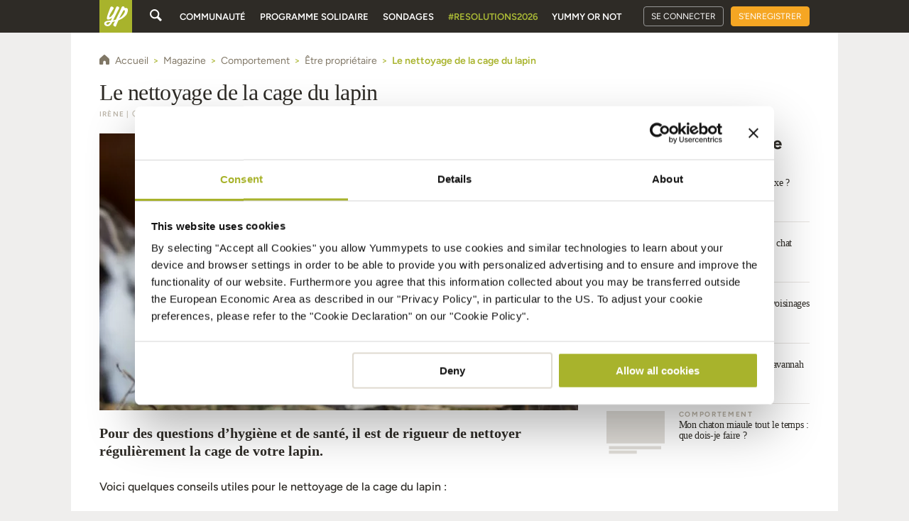

--- FILE ---
content_type: image/svg+xml
request_url: https://d2ocidupsqths7.cloudfront.net/img-d/brand-pages/rc/rc-logo-white.svg
body_size: 6183
content:
<?xml version="1.0" encoding="UTF-8" standalone="no"?>
<svg width="488px" height="131px" viewBox="0 0 488 131" version="1.1" xmlns="http://www.w3.org/2000/svg" xmlns:xlink="http://www.w3.org/1999/xlink" xmlns:sketch="http://www.bohemiancoding.com/sketch/ns">
    <!-- Generator: Sketch 3.5.1 (25234) - http://www.bohemiancoding.com/sketch -->
    <title>Group</title>
    <desc>Created with Sketch.</desc>
    <defs></defs>
    <g id="Page-1" stroke="none" stroke-width="1" fill="none" fill-rule="evenodd" sketch:type="MSPage">
        <g id="Group" sketch:type="MSLayerGroup" fill="#FFFFFF">
            <path d="M482.864279,71.58495 L481.792573,71.58495 L481.792573,73.5969048 L482.864279,73.5969048 C483.500869,73.5969048 483.949995,73.176087 483.949995,72.5986217 C483.949995,72.0187889 483.500869,71.58495 482.864279,71.58495 L482.864279,71.58495 L482.864279,71.58495 Z M483.97841,76.622334 L482.661619,74.2771578 L481.792573,74.2771578 L481.792573,76.622334 L480.996934,76.622334 L480.996934,70.8754982 L482.951499,70.8754982 C483.949995,70.8754982 484.761026,71.6273672 484.761026,72.5986217 C484.761026,73.4378898 484.240071,73.9587331 483.530271,74.1755539 L484.90488,76.622334 L483.97841,76.622334 L483.97841,76.622334 Z M482.705032,69.2831774 C480.271742,69.2831774 478.303166,71.2949349 478.303166,73.7561172 C478.303166,76.2171021 480.271742,78.2288596 482.705032,78.2288596 C485.137336,78.2288596 487.121107,76.2171021 487.121107,73.7561172 C487.121107,71.2949349 485.137336,69.2831774 482.705032,69.2831774 L482.705032,69.2831774 L482.705032,69.2831774 Z M482.705032,78.9961172 C479.809789,78.9961172 477.463916,76.6507437 477.463916,73.7561172 C477.463916,70.8612934 479.809789,68.5157226 482.705032,68.5157226 C485.600473,68.5157226 487.946346,70.8612934 487.946346,73.7561172 C487.946346,76.6507437 485.600473,78.9961172 482.705032,78.9961172 L482.705032,78.9961172 L482.705032,78.9961172 Z" id="Fill-1" sketch:type="MSShapeGroup"></path>
            <path d="M201.978957,59.642406 C200.826938,60.2790581 199.508174,61.0139602 198.189212,60.5138322 C196.521961,59.8925687 196.537156,57.4524964 197.613202,56.8539211 C223.890217,42.3618488 252.743981,46.616784 269.304606,57.1190777 C269.66809,57.3692404 271.252067,58.9641259 270.016576,60.3244346 C269.388077,61.0366485 267.87948,61.0897193 266.583409,60.4114392 C243.102972,48.1929271 221.73023,48.905141 201.978957,59.642406" id="Fill-4" sketch:type="MSShapeGroup"></path>
            <path d="M202.46382,45.0822098 C210.247745,41.698898 218.31938,39.8802866 226.709704,39.2246947 C233.65221,38.6754417 240.366995,39.0923137 247.461445,40.2286992 C254.608386,41.3731736 260.868915,43.6538363 267.258301,46.5709538 C269.410592,47.5485215 271.517497,48.5337836 273.518435,50.1251179 C274.98875,51.2806405 274.859893,52.5498017 274.533901,53.7053242 C273.867119,55.99013 271.206898,55.7855411 269.615027,54.8533498 C247.036986,41.7973453 219.91125,43.1576541 197.151073,54.7815366 C195.764032,55.5051932 193.361327,55.6036405 192.641266,53.70927 C191.572718,50.9813529 193.861759,49.1627414 196.029245,47.761002 C196.355236,47.5562158 195.733643,47.9502023 196.036743,47.7874387 C199.409331,45.9648815 200.652714,45.8666315 202.46382,45.0822098" id="Fill-6" sketch:type="MSShapeGroup"></path>
            <path d="M183.144644,28.1615869 C187.66925,28.1615869 191.337834,24.5016758 191.337834,19.9740869 C191.337834,15.4504438 187.66925,11.7903354 183.144644,11.7903354 C178.627338,11.7903354 174.959149,15.4504438 174.959149,19.9740869 C174.959149,24.5016758 178.627338,28.1615869 183.144644,28.1615869" id="Fill-8" sketch:type="MSShapeGroup"></path>
            <path d="M191.663608,45.457434 C196.180914,45.457434 199.8493,41.7898286 199.8493,37.2734852 C199.8493,32.7498422 196.180914,29.0745425 191.663608,29.0745425 C187.138804,29.0745425 183.470615,32.7498422 183.470615,37.2734852 C183.470615,41.7898286 187.138804,45.457434 191.663608,45.457434" id="Fill-10" sketch:type="MSShapeGroup"></path>
            <path d="M211.558676,38.5390163 C216.083874,38.5390163 219.729173,34.8716081 219.729173,30.3475705 C219.729173,25.8316217 216.083874,22.1525735 211.558676,22.1525735 C207.034069,22.1525735 203.36588,25.8316217 203.36588,30.3475705 C203.36588,34.8716081 207.034069,38.5390163 211.558676,38.5390163" id="Fill-12" sketch:type="MSShapeGroup"></path>
            <path d="M207.238583,19.5155474 C211.755888,19.5155474 215.424275,15.8441935 215.424275,11.3282447 C215.424275,6.80440437 211.755888,3.14054744 207.238583,3.14054744 C202.706478,3.14054744 199.030593,6.80440437 199.030593,11.3282447 C199.030593,15.8441935 202.706478,19.5155474 207.238583,19.5155474" id="Fill-14" sketch:type="MSShapeGroup"></path>
            <path d="M232.742493,35.0836545 C237.274993,35.0836545 240.928185,31.4123006 240.928185,26.8922087 C240.928185,22.3723142 237.274993,18.704906 232.742493,18.704906 C228.210388,18.704906 224.557196,22.3723142 224.557196,26.8922087 C224.557196,31.4123006 228.210388,35.0836545 232.742493,35.0836545" id="Fill-16" sketch:type="MSShapeGroup"></path>
            <path d="M232.742493,16.4958988 C237.274993,16.4958988 240.928185,12.8207964 240.928185,8.29695602 C240.928185,3.78850422 237.274993,0.113401807 232.742493,0.113401807 C228.217689,0.113401807 224.557196,3.78850422 224.557196,8.29695602 C224.557196,12.8207964 228.217689,16.4958988 232.742493,16.4958988" id="Fill-18" sketch:type="MSShapeGroup"></path>
            <path d="M254.365965,37.6751068 C258.883467,37.6751068 262.558958,34.0114471 262.558958,29.4838583 C262.558958,24.9600179 258.883467,21.3001068 254.365965,21.3001068 C249.833465,21.3001068 246.18047,24.9600179 246.18047,29.4838583 C246.18047,34.0114471 249.833465,37.6751068 254.365965,37.6751068" id="Fill-21" sketch:type="MSShapeGroup"></path>
            <path d="M258.261696,19.5155474 C262.786303,19.5155474 266.454887,15.8441935 266.454887,11.3282447 C266.454887,6.80440437 262.786303,3.14054744 258.261696,3.14054744 C253.729394,3.14054744 250.068309,6.80440437 250.068309,11.3282447 C250.068309,15.8441935 253.729394,19.5155474 258.261696,19.5155474" id="Fill-23" sketch:type="MSShapeGroup"></path>
            <path d="M274.905358,45.457434 C279.437858,45.457434 283.106047,41.7898286 283.106047,37.2734852 C283.106047,32.7498422 279.437858,29.0745425 274.905358,29.0745425 C270.388052,29.0745425 266.712365,32.7498422 266.712365,37.2734852 C266.712365,41.7898286 270.388052,45.457434 274.905358,45.457434" id="Fill-25" sketch:type="MSShapeGroup"></path>
            <path d="M282.68143,28.1615869 C287.221428,28.1615869 290.882316,24.490233 290.882316,19.9740869 C290.882316,15.4504438 287.221428,11.7828384 282.68143,11.7828384 C278.172017,11.7828384 274.49633,15.4504438 274.49633,19.9740869 C274.49633,24.490233 278.172017,28.1615869 282.68143,28.1615869" id="Fill-27" sketch:type="MSShapeGroup"></path>
            <path d="M104.412563,70.9102211 C107.573019,72.1302572 109.073723,74.6385916 111.142937,76.8208069 C114.735154,80.5868596 117.820032,84.3829003 121.708246,87.8688024 C121.958067,88.084834 122.678129,88.084834 122.860068,87.8688024 C127.794137,81.9962934 131.758125,76.0480253 137.829019,71.3006563 C141.141223,68.7203114 146.522247,70.5994907 147.53791,74.9870042 C148.038145,77.1200946 147.325779,79.0862783 146.165867,80.6247392 C140.390772,88.2401006 134.789527,94.4992964 129.006737,101.659906 C128.847688,109.555616 129.006737,116.227738 129.006737,124.517631 C129.006737,127.787304 125.133915,130.329572 122.51908,130.295441 C120.6395,130.284195 118.357957,129.461894 117.213831,127.347744 C116.652818,126.355182 116.243554,125.195319 116.213165,124.241031 C115.932757,116.746805 115.576574,109.275268 115.59907,101.766245 C107.292611,91.1915464 96.2953449,81.8637151 95.8404966,77.9686352 C95.3175689,73.5016142 98.637074,68.6861804 104.412563,70.9102211" id="Fill-29" sketch:type="MSShapeGroup"></path>
            <path d="M202.66865,116.943917 L202.66865,76.8508146 C202.638063,66.6213718 188.579006,68.2884652 189.064046,76.6162378 L189.064046,126.521911 C189.064046,126.521911 189.064046,130.68195 194.066392,130.295461 L216.288447,130.295461 C216.288447,130.295461 222.677636,130.424093 223.064011,124.108275 C223.064011,124.108275 223.010929,118.603513 217.781455,117.443848 L203.365821,117.38328 C203.365821,117.38328 202.425932,117.167446 202.653455,116.186129" id="Fill-31" sketch:type="MSShapeGroup"></path>
            <path d="M164.371207,105.342585 C164.446982,105.350082 167.258754,105.444978 167.258754,105.342585 C167.372417,102.182802 167.273948,98.4317428 167.213368,95.3857955 C164.848748,98.4850108 162.923585,101.235616 160.642042,104.281761 C160.422413,104.577103 160.301251,105.251634 160.952839,105.289514 C162.165439,105.36547 163.749614,105.24394 164.371207,105.342585 M180.802777,123.744533 C180.257156,129.283821 176.224891,130.480972 173.761605,130.310514 C172.003385,129.977095 168.645795,129.344586 167.872849,125.407878 C167.380113,122.88455 167.281447,119.046487 167.213368,118.470797 C167.190477,118.330524 150.74391,118.429169 150.721217,118.429169 C147.848667,122.172336 145.013808,126.711368 142.376477,129.257384 C141.421591,130.174384 140.004161,130.420207 138.958109,130.348591 C136.389054,130.189181 133.562088,128.848404 132.59181,126.203743 C132.0158,124.619708 131.439791,122.759469 132.561618,121.134201 C140.299961,109.995058 147.272658,100.674723 155.268714,89.8691961 C159.672357,83.8905455 163.605562,78.5899777 168.130563,72.8196645 C170.449599,69.8794642 172.465534,69.7737172 174.580333,69.7318919 C174.436281,69.7318919 180.317539,69.6068105 180.795278,74.9870831 L180.795278,123.718097" id="Fill-33" sketch:type="MSShapeGroup"></path>
            <path d="M71.4774567,84.2771533 C62.5415117,84.2771533 55.3034041,91.5287136 55.3034041,100.477947 C55.3034041,109.42284 62.5415117,116.682292 71.4774567,116.682292 C80.443396,116.682292 87.6929488,109.42284 87.6929488,100.477947 C87.6929488,91.5287136 80.443396,84.2771533 71.4774567,84.2771533 M101.577762,100.477947 C101.577762,117.148486 88.0643261,130.662596 71.3787911,130.662596 C54.6970054,130.662596 41.1910677,117.148486 41.1910677,100.477947 C41.1910677,83.8072105 54.6970054,70.2964545 71.3787911,70.2964545 C88.0643261,70.2964545 101.577762,83.8072105 101.577762,100.477947" id="Fill-35" sketch:type="MSShapeGroup"></path>
            <path d="M241.208553,96.6512673 C242.557509,86.0122523 249.68965,77.0138938 259.193909,72.971439 C270.638328,68.0912944 284.333901,70.8346002 292.322064,80.7913893 C294.042594,82.9434194 293.519864,85.8001664 291.928191,87.9673878 C290.253244,90.2064224 287.577828,91.3583938 285.175123,90.4336995 C281.127861,88.846311 278.323588,85.2240821 273.829173,84.2845911 C264.552437,82.3560896 255.821124,88.5243351 254.479864,97.5601785 C253.153404,106.5321 258.284212,115.140418 267.3944,116.868079 C273.798981,118.072727 278.838819,114.621153 284.099076,110.927308 C286.584857,109.169264 290.753281,110.048188 292.299568,113.170288 C293.239457,115.060516 293.951625,117.087859 292.807301,119.118754 C288.487327,126.71123 279.748713,129.43895 271.683985,130.211928 C265.484432,130.81445 259.837998,128.658474 254.532552,125.422931 C244.816162,119.512543 239.745934,108.218331 241.208553,96.6512673" id="Fill-37" sketch:type="MSShapeGroup"></path>
            <path d="M316.833221,105.175934 C317.492701,105.141803 317.355951,104.463523 317.136519,104.160684 C314.862869,101.125785 312.922511,98.3749827 310.580585,95.2605761 C310.512111,98.3104691 310.406341,102.065276 310.519807,105.221311 C310.534804,105.33495 313.339472,105.229203 313.407551,105.221311 C314.036643,105.126415 315.620423,105.243999 316.833221,105.175934 M296.991176,123.60432 L296.991176,74.8733065 C297.475821,69.4894827 303.342477,69.622061 303.198228,69.6143667 C305.328024,69.6524435 307.343959,69.7585851 309.66339,72.7060851 C314.195692,78.4799495 318.1139,83.7767688 322.525238,89.7481197 C330.5061,100.568838 337.478798,109.881281 345.21714,121.020819 C346.354162,122.642141 345.770456,124.506129 345.186948,126.097463 C344.208975,128.723184 341.397203,130.071656 338.820452,130.227514 C337.789397,130.299328 336.35697,130.060608 335.40978,129.147356 C332.764556,126.589897 329.945285,122.058757 327.049845,118.315392 C327.049845,118.315392 310.588281,118.209053 310.580585,118.360572 C310.50481,118.936656 310.398448,122.770773 309.913605,125.294299 C309.140462,129.227061 305.775373,129.871013 304.024651,130.18924 C303.766937,130.235011 304.380834,130.151558 304.031952,130.181941 C301.568865,130.34865 297.536994,129.166099 296.983283,123.627008" id="Fill-39" sketch:type="MSShapeGroup"></path>
            <path d="M19.6434307,96.8404676 C23.4787594,96.8404676 26.5861334,93.9687267 26.5861334,90.4224541 C26.5861334,86.8759842 23.4787594,84.0079917 19.6434307,84.0079917 C15.7933021,84.0079917 12.6782321,86.8759842 12.6782321,90.4224541 C12.6782321,93.9687267 15.7933021,96.8404676 19.6434307,96.8404676 M5.22049495,75.5628321 C8.98734978,72.4711137 10.8973182,71.2437779 16.8999353,70.4554104 C21.9853571,69.7812733 26.4420817,71.9106152 27.0938666,72.130198 C35.0822273,74.8162899 40.4863389,84.023183 39.4250918,93.1162402 C38.7885014,98.5456378 35.5747659,103.425585 31.5730869,106.963966 C35.4309114,115.481334 42.63863,121.065998 41.5018051,125.294299 C40.7059685,128.219308 39.9024359,128.980647 37.3333813,130.09829 C35.6734315,130.81445 33.2936175,130.628998 31.9142725,129.454141 C25.2140898,123.751892 21.6899523,115.511519 16.0433207,109.624213 C14.6487812,108.16526 14.0273854,108.820852 14.0273854,109.608825 C14.0500784,116.504081 14.0956619,121.653525 13.7469778,125.028945 C13.5271508,127.044846 11.6171824,129.378579 10.3213085,130.026279 C6.72869713,131.829897 1.82482006,129.655178 1.18842701,125.605029 C1.07456692,124.877624 0.0665992721,121.740135 0.0135171856,107.47968 C-0.0168718156,100.424817 0.0135171856,98.8788592 0.0135171856,87.6793456 C0.0135171856,83.106183 2.18869875,78.0709691 5.22049495,75.5628321" id="Fill-41" sketch:type="MSShapeGroup"></path>
            <path d="M457.676414,74.9716157 C457.676414,71.4026548 460.571854,68.5157226 464.149271,68.5157226 C467.711296,68.5157226 470.614038,71.4026548 470.614038,74.9716157 L470.614038,75.0136383 L470.614038,122.308584 L470.492877,124.362364 C468.48444,130.787875 461.663293,130.204491 461.663293,130.204491 C457.464283,130.356009 455.395068,127.377929 455.395068,127.377929 L437.811677,95.8325765 C437.629737,95.5372346 437.107007,95.9049816 437.091615,96.211569 L437.091615,124.365915 C437.091615,128.029772 434.120597,130.999961 430.467405,130.999961 C426.799216,130.999961 423.828,128.029772 423.828,124.365915 L423.828,77.995072 C423.828,76.589584 424.555757,75.5100178 424.555757,75.5100178 C425.124071,74.4414997 426.109346,72.0657437 429.800425,70.5239289 C433.362845,69.0462331 438.501349,70.8080253 440.343041,73.8198416 C446.368351,83.7239545 451.408584,93.8930268 457.138489,103.558223 C457.721998,103.671861 457.676414,102.698042 457.676414,102.698042 L457.676414,74.9716157 L457.676414,74.9716157 Z" id="Fill-43" sketch:type="MSShapeGroup"></path>
            <path d="M382.779405,74.9716157 C382.779405,71.4026548 385.674846,68.5157226 389.229372,68.5157226 C392.814288,68.5157226 395.694336,71.4026548 395.694336,74.9716157 L395.694336,75.0136383 L395.694336,122.308584 L395.573175,124.362364 C393.564344,130.787875 386.766087,130.204491 386.766087,130.204491 C382.544581,130.356009 380.490561,127.377929 380.490561,127.377929 L362.891777,95.8325765 C362.717534,95.5372346 362.187108,95.9049816 362.179017,96.211569 L362.179017,124.365915 C362.179017,128.029772 359.208196,130.999961 355.555004,130.999961 C351.886815,130.999961 348.923493,128.029772 348.923493,124.365915 L348.923493,77.995072 C348.923493,76.589584 349.627965,75.5100178 349.627965,75.5100178 C350.212065,74.4414997 351.197143,72.0657437 354.895523,70.5239289 C358.442946,69.0462331 363.58145,70.8080253 365.422944,73.8198416 C371.463646,83.7239545 376.496381,93.8930268 382.21859,103.558223 C382.809597,103.671861 382.779405,102.698042 382.779405,102.698042 L382.779405,74.9716157 L382.779405,74.9716157 Z" id="Fill-45" sketch:type="MSShapeGroup"></path>
            <path d="M416.825013,123.998346 C416.825013,127.862846 413.694748,130.999941 409.829425,130.999941 C405.964102,130.999941 402.834035,127.862846 402.834035,123.998346 L402.834035,123.960861 L402.834035,75.449233 C402.834035,71.5768414 405.964102,68.4476381 409.836924,68.4476381 C413.694748,68.4476381 416.825013,71.5768414 416.825013,75.449233 L416.825013,75.4869152 L416.825013,123.998346 L416.825013,123.998346 Z" id="Fill-47" sketch:type="MSShapeGroup"></path>
        </g>
    </g>
</svg>